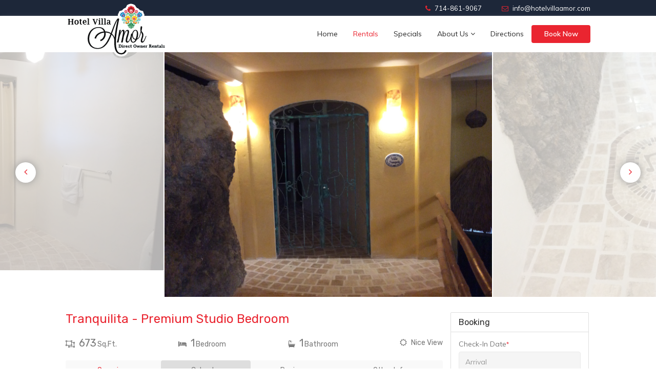

--- FILE ---
content_type: text/html; charset=UTF-8
request_url: https://hotelvillaamor.com/rentals/details/4
body_size: 7252
content:
<!doctype html>
<html>
<head>
<meta charset="utf-8">
<title>Rentals :: Hotel Villa Amor</title>
<meta name="keywords" content="Villa Amor,Villa Amor Sayulita,Sayulita beachfront hotel,Sayulita,Sayulita hotel" />
<meta name="viewport" id="viewport" content="width=device-width, initial-scale=1, user-scalable=no">
<link href="https://hotelvillaamor.com/assets/frontend/images/ico/favicon.png" rel="shortcut icon">
<link rel="stylesheet" type="text/css" href="https://hotelvillaamor.com/assets/frontend/css/bootstrap.css" />
<link rel="stylesheet" type="text/css" href="https://hotelvillaamor.com/assets/frontend/css/font-awesome.css" />
<link rel="stylesheet" type="text/css" href="https://hotelvillaamor.com/assets/frontend/css/custom.css" />
<link rel="stylesheet" type="text/css" href="https://hotelvillaamor.com/assets/frontend/css/responsive.css" />

<!--datepicker-->
<link rel="stylesheet" type="text/css" href="https://hotelvillaamor.com/assets/frontend/css/bootstrap-datepicker.min.css" />

<link href="https://fonts.googleapis.com/css?family=Montserrat:200,300,400,500,600" rel="stylesheet">
<link href="https://fonts.googleapis.com/css?family=Muli:300,400,600,700" rel="stylesheet">
<link href="https://hotelvillaamor.com/assets/frontend/css/owl.carousel.css" rel="stylesheet">

<script src="https://hotelvillaamor.com/assets/frontend/js/jquery-1.11.3.min.js"  type="text/javascript"></script><!--Library-->
<script src="https://hotelvillaamor.com/assets/frontend/js/jquery-migrate-1.2.1.min.js"  type="text/javascript"></script><!--Library-->
<script src="https://hotelvillaamor.com/assets/frontend/js/jquery.validate.js"  type="text/javascript"></script><!--Library-->
<script src="https://hotelvillaamor.com/assets/frontend/js/bootstrap.min.js"></script><!--Bootstrap-->

<script>
$(document).ready(function(){
	$('#frm').validate(
	 {
	 	  ignore: [], 
		  highlight: function(element) {
		    $(element).closest('.frmgroups').removeClass('has-success').addClass('has-error'); 
		  },
		  success: function(element) {
		    element.closest('.frmgroups').removeClass('has-error').addClass('has-success');
		    element.remove();
		  },rules: {
               new_password: {
                 required: true,
      
               } ,

                   confirm_password: {
                    equalTo: "#new_password",
               }


           }
	 }); 
});
</script>
<script src="https://hotelvillaamor.com/assets/frontend/js/bootstrap-datepicker.min.js"></script> 
<script type="text/javascript">
function check_booking_status(){

	var checkin_date = $('#datepickerin').val();
	var checkout_date = $('#datepickerout').val();
	var adult = $('#adult').val();
	var unit_type = $('#uid').val();
 		
	if(checkin_date!='' && checkout_date!='' && adult!='' && unit_type!=''){
	
		$('#datepickerin').css('border-color','#3c763d');
		$('#checkout_date').css('border-color','#3c763d');
		$('#adult').css('border-color','#3c763d');
  		$('#uid').css('border-color','#3c763d');
		
 		$.ajax({
			url: "https://hotelvillaamor.com/rentals/check_booking_status?checkin_date="+checkin_date+'&checkout_date='+checkout_date+'&unit_type='+unit_type,
			type: 'post',
			beforeSend: function(){
				$('.confirm_booking_status').html('<img src="https://hotelvillaamor.com/assets/backend/images/ajax-loading.gif" class="centered"/>'); 
			},
			success: function(result){
				if(result>0){ 
					$('.confirm_booking_status').html('<div class="alert alert-danger">This villa unit has been booked, please select another dates!</div>'); 
					return false;					
				}else{
					$("#frm").attr("action", "https://hotelvillaamor.com/reservation");
					$('#frm').submit();
				}
			}
		}); 	
	}else{
	
		$('#datepickerin').css('border-color','#a94442');
		$('#datepickerout').css('border-color','#a94442');
		$('#adult').css('border-color','#a94442');
		$('#uid').css('border-color','#a94442');
		
	} 
}	
</script>
<script src="https://hotelvillaamor.com/assets/frontend/js/owl.carousel.js"></script>

<!-- Global site tag (gtag.js) - Google Analytics -->

<script async src="https://www.googletagmanager.com/gtag/js?id=UA-83207148-2"></script>

<script>

  window.dataLayer = window.dataLayer || [];

  function gtag(){dataLayer.push(arguments);}

  gtag('js', new Date());
  </script>
</head>

<body data-spy="scroll" data-target="#myScrollspy">
<div class="top_header">
  <div class="container">
    <div class="row">
      <div class="col-md-12">
        <ul class="top_links">
          <li><a href="#"><i class="fa fa-phone"></i> 714-861-9067</a></li>
          <li><a href="mailto:info@hotelvillaamor.com"><i class="fa fa-envelope-o"></i> info@hotelvillaamor.com</a></li>
        </ul>
      </div>
    </div>
  </div>
</div>
<div class="header">
  <div id="header" class="menu_header">
    <div class="container">
      <div class="row">
        <div class="col-md-12">
          <nav class="navbar navbar-default">
            <div class="container-fluid">
              <div class="navbar-header">
                <button aria-expanded="false" data-target="#bs-example-navbar-collapse-7" data-toggle="collapse" class="navbar-toggle collapsed" type="button"> <span class="sr-only">Toggle navigation</span> <span class="icon-bar"></span> <span class="icon-bar"></span> <span class="icon-bar"></span> </button>
                <a href="https://hotelvillaamor.com/" class="navbar-brand"><img class="img-responsive" src="https://hotelvillaamor.com/assets/frontend/images/logo.png" alt="Logo" /></a> </div>
              <div id="bs-example-navbar-collapse-7" class="collapse navbar-collapse">
                <ul class="nav navbar-nav">
                  <li  ><a href="https://hotelvillaamor.com/">Home</a></li>
                  <li  class="active" ><a href="https://hotelvillaamor.com/rentals">Rentals</a></li>
                  <li ><a href="https://hotelvillaamor.com/special">Specials</a></li>
                  <li class="dropdown"> <a href="#" class="dropdown-toggle" data-toggle="dropdown" role="button" aria-haspopup="true" aria-expanded="false">About Us <span class="fa fa-angle-down"></span></a>
                    <ul class="dropdown-menu">
                      <li ><a href="https://hotelvillaamor.com/about_us">About Villa Amor</a></li>
                      <li ><a href="https://hotelvillaamor.com/amenities">Amenities</a></li>
                      <li ><a href="https://hotelvillaamor.com/activities">Activities</a></li>
                      <li ><a href="https://hotelvillaamor.com/about_sayulita">About Sayulita</a></li>
                      <!--<li><a href="#">Gallery</a></li>-->
                      <li ><a href="https://hotelvillaamor.com/real_estate">Real Estate</a></li>
                    </ul>
                  </li>
                  <li ><a href="https://hotelvillaamor.com/direction">Directions</a></li>
                  <li><a class="red_btn" href="https://hotelvillaamor.com/reservation">Book Now</a></li>
                </ul>
              </div>
              <!-- /.navbar-collapse --> 
              
            </div>
          </nav>
        </div>
      </div>
    </div>
  </div>
</div>
<!--header--><link href="https://hotelvillaamor.com/assets/frontend/css/owl.carousel.min-2.css" rel="stylesheet">
<script src="https://hotelvillaamor.com/assets/frontend/js/owl.carousel-2.js"></script> 
<script type="text/javascript">  
jQuery(document).ready(function($) { 
  $('.loop').owlCarousel({
	center: true,
	items: 2,
	loop: true,
	nav:true,
	dots:false,
	margin: 2,
	responsive: {
	  0: {
		items: 1
	  },
	  600: {
		items: 2
	  }
	}
  });
});
</script> 
  
<link rel="stylesheet" href="https://hotelvillaamor.com/assets/Calendar-PickMeUp/css/pickmeup.css" type="text/css" />
<!--<link rel="stylesheet" media="screen" type="text/css" href="https://hotelvillaamor.com/assets/Calendar-PickMeUp/css/demo.css" />
http://www.jqueryscript.net/time-clock/Simple-jQuery-Calendar-Date-Picker-Plugin-PickMeUp.html
https://stackoverflow.com/questions/26716189/disable-array-of-dates-in-pickmeup-jquery-plugin?rq=1
https://github.com/nazar-pc/PickMeUp
https://stackoverflow.com/questions/5864408/javascript-is-in-array


http://kylestetz.github.io/CLNDR/

-->
<script type="text/javascript" src="https://hotelvillaamor.com/assets/Calendar-PickMeUp/js/jquery.pickmeup.js"></script>
<script type="text/javascript">

$(function () {
	var checkin_date = [20260120,20260119,20260118,20260117,20260116,20260115,20260106,20260105,20260104,20260103,20260102,20260101,20260031,20260030,20260001];
	var checkout_date = [20260121,20260120,20260119,20260118,20260117,20260116,20260107,20260106,20260105,20260104,20260103,20260102,20260101,20260031,20260002];
//var checkin_date = ['2017-08-19','2017-10-15', '2017-10-17', ];
Array.prototype.inArray = function( needle ){
	return Array(this).join(",").indexOf(needle) >-1;
}

var map = {};
for (var k=0; k < checkin_date.length; ++k) {
  map[checkin_date[k]] = true; 
}

function is_in_map(key) {
  try {
    return map[key] === true;
  } catch (e) {
    return false;
  }
}

var map_out = {};
for (var k=0; k < checkout_date.length; ++k) {
  map_out[checkout_date[k]] = true;
}

function is_in_map_out(key) {
  try {
    return map_out[key] === true;
  } catch (e) {
    return false;
  }
}


var cmp_data='';
	$('.calendars3').pickmeup({
		first_day	:0,
		calendars : 3,
		nearmonths: 2,
		mode : 'multiple',
		flat : true,
				//date : checkin_date,
				 render: function(date) {
		 var cmp_data='';
		 var cmonth = parseInt(date.getMonth());
		 if(cmonth<10){
		 	var ncmonth='0'+date.getMonth();
		 }else{
		 	var ncmonth=date.getMonth();
		 }
		 var cday = parseInt(date.getDate());
		 if(cday<10){
 		 	var ncday='0'+date.getDate();
		 }else{
		 	var ncday=date.getDate();
		 }  
		 var cmp_data = date.getFullYear()+''+ncmonth+''+ncday; 
		 // alert(cmp_data);
		 if(is_in_map(cmp_data)===true || is_in_map_out(cmp_data)===true){
		       
			 if(is_in_map(cmp_data)===true && is_in_map_out(cmp_data)===true){
			 	return {
                    selected   : true,
                    class_name : 'selected'
                }
 			 }else if(is_in_map(cmp_data)===true){
			 	return {
                    selected   : true,
                    class_name : 'checkin_booked'
                }
			 }else{
			 	return {
                    selected   : true,
                    class_name : 'checkout_booked'
                }
			 }  
           }else{
		   		return {
                    disabled   : true,
                    class_name : 'disabled'
                }
		   }	
        }
	});
	
});
</script>

<script type="text/javascript">
$(document).ready(function() {
	var date = new Date();
	 
 
	$('#datepickerin').datepicker({
		format: "mm/dd/yyyy",
		autoclose: true,
		startDate: date,
		datesDisabled: ['02/20/2026','02/19/2026','02/18/2026','02/17/2026','02/16/2026','02/15/2026','02/06/2026','02/05/2026','02/04/2026','02/03/2026','02/02/2026','02/01/2026','01/31/2026','01/30/2026','01/01/2026'], 
		//endDate: new Date
		//todayHighlight: true
	});	
	
	$('#datepickerout').datepicker({
		format: "mm/dd/yyyy",
		autoclose: true,
		startDate: date,
		datesDisabled: ['02/21/2026','02/20/2026','02/19/2026','02/18/2026','02/17/2026','02/16/2026','02/07/2026','02/06/2026','02/05/2026','02/04/2026','02/03/2026','02/02/2026','02/01/2026','01/31/2026','01/02/2026'], 
		//todayHighlight: true
	});
});
</script>
<div class="clearfix"></div>

<div id="unit_gallery" class="loop owl-carousel owl-theme">
	<div class="item">
		<div class="unit_slide_img"><img src="https://hotelvillaamor.com/assets/unit_images/1562700023_IMG_3028.JPG" alt="Tranquilita Premium Studio"/></div>
	</div>
	<div class="item">
		<div class="unit_slide_img"><img src="https://hotelvillaamor.com/assets/unit_images/1562699987_IMG_3030.JPG" alt="Tranquilita Premium Studio"/></div>
	</div>
	<div class="item">
		<div class="unit_slide_img"><img src="https://hotelvillaamor.com/assets/unit_images/1562699930_IMG_3010.JPG" alt="Tranquilita Premium Studio"/></div>
	</div>
	<div class="item">
		<div class="unit_slide_img"><img src="https://hotelvillaamor.com/assets/unit_images/1547660246_Pool.jpg" alt="Tranquilita Premium Studio"/></div>
	</div>
	<div class="item">
		<div class="unit_slide_img"><img src="https://hotelvillaamor.com/assets/unit_images/1547660128_DSC01826.JPG" alt="Tranquilita Premium Studio"/></div>
	</div>
	<div class="item">
		<div class="unit_slide_img"><img src="https://hotelvillaamor.com/assets/unit_images/1547660105_DSC01827.JPG" alt="Tranquilita Premium Studio"/></div>
	</div>
	<div class="item">
		<div class="unit_slide_img"><img src="https://hotelvillaamor.com/assets/unit_images/1547660086_DSC01837.JPG" alt="Tranquilita Premium Studio"/></div>
	</div>
	<div class="item">
		<div class="unit_slide_img"><img src="https://hotelvillaamor.com/assets/unit_images/1553875355_T_Patio.jpg" alt="Tranquilita Premium Studio"/></div>
	</div>
	<div class="item">
		<div class="unit_slide_img"><img src="https://hotelvillaamor.com/assets/unit_images/1562699716_IMG_3006_(2).JPG" alt="Tranquilita Premium Studio"/></div>
	</div>
	<div class="item">
		<div class="unit_slide_img"><img src="https://hotelvillaamor.com/assets/unit_images/1562699839_IMG_3007.JPG" alt="Tranquilita Premium Studio"/></div>
	</div>
	<div class="item">
		<div class="unit_slide_img"><img src="https://hotelvillaamor.com/assets/unit_images/1562699774_IMG_3017.JPG" alt="Tranquilita Premium Studio"/></div>
	</div>
	<div class="item">
		<div class="unit_slide_img"><img src="https://hotelvillaamor.com/assets/unit_images/1562699809_IMG_3011.JPG" alt="Tranquilita Premium Studio"/></div>
	</div>
	<div class="item">
		<div class="unit_slide_img"><img src="https://hotelvillaamor.com/assets/unit_images/1553875444_T_Bath2.jpg" alt="Tranquilita Premium Studio"/></div>
	</div>
	<div class="item">
		<div class="unit_slide_img"><img src="https://hotelvillaamor.com/assets/unit_images/1547659948_DSC01841.JPG" alt="Tranquilita Premium Studio"/></div>
	</div>
</div>		  
          
<section class="inner_page">
	
  <div class="container">
  	<div class="row">
    	<div class="col-md-12">
        	<div class="unit_description">
            	<div class="unit_information">
                	<div class="unit_head">
                        <h1>Tranquilita - Premium Studio Bedroom</h1>
                        <div class="ratings">
                            <div class="stars_ratings">
                                <i class="fa fa-star"></i>
                                <i class="fa fa-star"></i>
                                <i class="fa fa-star"></i>
                                <i class="fa fa-star"></i>
                                <i class="fa fa-star"></i>
                            </div>
                            <a href="#">( 2 Reviews )</a>
                        </div>
                        <ul class="spaces">
                            <li><i class="fa fa-object-ungroup"></i> <span>673</span>Sq.Ft.</li>
                            <li><i class="fa fa-bed"></i> <span>1</span>Bedroom</li>
                            <li><i class="fa fa-bathtub "></i> <span>1</span>Bathroom</li>
                            <li><i class="fa fa-sun-o"></i> Nice View</li>
                         </ul>
                    </div>
                    <div class="unit_body">
                    
                      <!-- Nav tabs -->
                      <ul class="nav nav-tabs" role="tablist">
                        <li role="presentation" class="active"><a href="#overview" aria-controls="overview" role="tab" data-toggle="tab">Overview</a></li>
                        <li role="presentation"><a href="#calendar" aria-controls="calendar" role="tab" data-toggle="tab">Calendar</a></li>
                        <li role="presentation"><a href="#reviews" aria-controls="reviews" role="tab" data-toggle="tab">Reviews</a></li>
                        <li role="presentation"><a href="#other_info" aria-controls="other_info" role="tab" data-toggle="tab">Other Info</a></li>
                      </ul>
                    
                      <!-- Tab panes -->
                      <div class="tab-content">
                        <div role="tabpanel" class="tab-pane active" id="overview">
                        	<div class="desccription">
                                <h3>Description</h3>
                                <p>Villa Tranquilita is a 673 sq ft Premium Studio Bedroom, One Bath unit located on the grounds of Villa Amor, nestled into the side of a jungle covered hill at the southern end of Sayulita\'s picturesque bay. The villa is accessed by a cobblestone drive passing by the Villa Amor fountain on the left-hand side. This villa is located on the second floor of the newer building.<br />
<br />
Jaw-dropping views greet guests off the balcony of Villa Tranquilita, after you enter through hand carved wooden front door. Your gaze will immediately be drawn to the expansiveness of the Pacific Ocean stretching out in front of the hotel. No other rooms/roads are visible from this unit and all one sees is the cascading jungles reaching to the sea. Of course, panoramic views of the village of Sayulita are also a plus.<br />
<br />
Villa Tranquilita is a lovely, romantic vacation rental accommodation in Sayulita. This personal and comfortable Villa allows for comfort, rest and enjoyment in the wonderful sea air.<br />
<br />
Villa Tranquilita on the grounds of Villa Amor is sure to provide you with the truly special Sayulita experience you are searching for.<br />
<br />
Balcony with direct ocean views, Air Conditioned, King Bed or 2 Twin Beds.</p>
<p><u><em><strong>Check out our SPECIALS to see the promotional discounts. </strong></em></u></p>                            </div><!--desccription-ends-here-->
                            <div class="unit_rates_table">
                            	<h3>Rates</h3>
                                <table class="rate_table table-bordered table-responsive">
                                    <thead><td>High Season</td><td>Mid Season</td><td>Low Season</td><td>Holiday Season</td></thead>
                                    <tbody><tr>
                                        	<td>
                                            	<span class="red_big_text">$250</span>
                                                <p> Oct 1- Dec 17, Jan 2 - June 30</p>
                                            </td>
                                            <td>
                                            	<span class="red_big_text">$250</span>
                                                <p> June & October</p>
                                            </td>
                                            <td>
                                            	<span class="red_big_text">$175</span>
                                                <p> July, August, September</p>
                                            </td>
                                            <td>
                                            	<span class="red_big_text">$300</span>
                                                <p> Dec 22  to Jan 2, 2024</p>
                                            </td>
                                        </tr>
                                    </tbody>
                                </table>
                            </div>
                            <div class="overview_amenities">
                                <h3>Amenities & Services</h3>
                                <p>Daily Maid service, Wireless Internet is available.<br />
<br />
Kitchen amenities: Dishes, utensils, microwave, refrigerator, coffee  maker with coffee provided for the first morning, bottled water.<br />
<br />
Villa Amenities:&nbsp; Beach Chair, umbrella, boogie board, beach towels &amp; small ice chest.<br />
<br />
Other amenities: In Room Safe, Hair Dryer, Tissue.<br />
<br />
Available upon request: Iron and Ironing Board, Pack n play for Babies and Small Floor Bed for Children.<br />
<br />
Book exchange, Cards.</p>                            </div><!--overview_amenities-ends-here-->
                            
                        </div>
                        <div role="tabpanel" class="tab-pane" id="calendar">
							<div class="booking_indicators">
								 <div class="indi_box"><span class="available_status"></span> Available Dates</div>
								 <div class="indi_box"><span class="booked_status"></span> Booked Dates</div>
								 <div class="indi_box"><span class="checkin_status"></span> Check-In Dates</div>
								 <div class="indi_box"><span class="checkout_status"></span> Check-Out Dates</div>
							</div>
							<div class="calendars3" data-pmu-format="Y-m-d"></div>
						</div>
                        <div role="tabpanel" class="tab-pane" id="reviews">
                        	<h3>Testimonials</h3>
                            <ul class="visitor_talks">
								                                <li class="talk">
                                    <em>Hola Gabby! I had such an amazing time. The Villa Tranquilita was superb...as was the housekeeping service and the food at the hotel. I will recommend Sayulita and the Villa Amor to everyone I know. I also plan on coming back. Thank you for being such a great property manager and helping my trip to be a memorable one.</em>
                                    <span>Tracy G.</span>
                                </li>
								                                <li class="talk">
                                    <em>We loved Sayulita!! Our stay at Villa Tranquilita in Villa Amor definitely made our experience even more wonderful! Villa tranquilita is very spacious, the view over its small terrace is incredible, and the housekeeping service is really neat. Our host even went to pick us up to the bus station. We just hope to be back soon!</em>
                                    <span>Hector y Denisse</span>
                                </li>
								                            </ul>
                            
                        </div>
                        <div role="tabpanel" class="tab-pane" id="other_info">
                        	<div class="desccription">
                               <p>&nbsp;</p>
<p><strong>GENERAL BOOKING INFORMATION</strong></p>
<p><br />
Minimum stay requested is 3 nights<br />
Less than a 3 Night Stay - Regular High Season Rates Prevail<br />
All reservations require a 50% deposit in order to hold the reservation.<br />
Balance of the rental charge is due 45 days prior to your arrival.<br />
Prices are subject to 3% Local Tax Plus 16% IVA<br />
<br />
NOTE: THIS VILLA NOW ACCEPTS CREDIT CARDS:<br />
VISA,  MASTER CARD AND DISCOVER (Sorry, we DO NOT accept American Express)  Please let us know what form of payment you will be using - CHECK OR  CREDIT CARD<br />
<br />
Check in: The check in time is after 3:00pm. You need  to notify us of your transportation method to the hotel since our  Property Manager will personally meet you and escort you to our villa. <br />
The hotel front desk does not have any keys to our villas.<br />
<br />
Check out: The check out time is 11:00am.&nbsp; <br />
<strong><br />
Refund  Policy/Cancellation:</strong></p>
<p>If reservations are canceled within 45 days of  your stay, a cancellation fee of one night lodging per villa booked will  be charged and the remaining balance of your deposit will be refunded.  If reservations are canceled within 21 days of your stay, a cancellation  fee equal to 50% of the total amount of&nbsp;&nbsp; your stay will be charged. If  reservations are canceled within 14 days of your stay for any reason  including weather, transportation, medical and especially during the  stated holiday period in December/January, a cancellation fee equal to  100% of the total amount of your stay will be charged.&nbsp; Credits for a  future stay during the same year at the same rate period would be  considered depending on the situation.</p>                            </div><!--desccription-ends-here-->
                        </div>
                      </div>
                    
                    </div>
                </div>
                <div id="booking" class="booking_side_bar" >
                	<div class="unit_booking" id="myAffix">
                    <h3>Booking</h3>
 					 <form class="res_form" id="frm" method="get" action="">
                    		
							<input type="hidden" name="uid" id="uid" value="5" />
							
							<input type="hidden" name="h_unit_id" id="h_unit_id" value="4" />
							
                        	<div class="input_grp">
                        	<div class="div_table"  id="">
                                <div class="frmgroups">
                                <label>Check-In Date<span>*</span></label>
                               <input type="text" class="form-control required" name="cid" id="datepickerin" value="" placeholder="Arrival"/>
                                </div>
                                <div class="date_out frmgroups">
                                <label>Check-Out Date<span>*</span></label>
                                 <input type="text" class="form-control required" value="" name="cod" id="datepickerout" placeholder="Depart"/>
                                </div>
                            </div>
                        </div>
                        	<div class="clearfix"></div>
                            <div class="input_grp">
                                <div class="div_table">
                                <div class="adult_div frmgroups">
                                <label>Adults<span>*</span></label>
                                 <select class="form-control required" name="adult" id="adult">
                                   <option value="">0</option>
								  <option value="1">1</option>
								  <option value="2">2</option>
								  <option value="3">3</option>
								  <option value="4">4</option>
								  <option value="5">5</option>
                                </select>
                                </div>
                                <div class="child_div frmgroups">
                                <label>Children<span>*</span></label>
                               <select class="form-control required" name="child" id="child">
                                  <option value="0">0</option>
								  <option value="1">1</option>
								  <option value="2">2</option>
								  <option value="3">3</option>
								  <option value="4">4</option>
								  <option value="5">5</option>
                                </select>
                                </div>
                                </div>
                            </div>
							
                        <div class="input_grp">
						
                        	<button type="button" id="check_type_btn" onclick="return check_booking_status();" class="res_btn">Reserve Now!</button>
							<div class="confirm_booking_status"></div>	
                        </div>
                    </form>
                    </div>
                </div>
            </div>
        <div class="clearfix"></div>
        </div>
        <div class="clearfix"></div>
        
        <div class="bottom_bnr">
        <div class="container">
            <div class="row">
                <div class="col-md-12">
                <div class="get_dir_bnr">
                    <div class="airport_icon"><img src="https://hotelvillaamor.com/assets/frontend/images/airport_icon.png" alt=""/></div>
                    <div class="bnr_text"><span>Airport</span>Just 24 miles away!</div>
                    <a class="red_bg_btn" href="https://hotelvillaamor.com/direction">Get Direction!</a>
                </div>
                </div>
            </div>
        </div>
	</div>        
    </div>
  </div>
</section><div class="footer">
	<div class="container">
    	<div class="row">
			            <div class="col-md-7 col-sm-7">
            	<h3>Quick Links</h3>
                <div class="footer_links">
                <ul>
                	<li><a href="https://hotelvillaamor.com/about_us">About Us</a></li>
                    <li><a href="https://hotelvillaamor.com/about_sayulita">About Sayulita</a></li>
                    <li><a href="https://hotelvillaamor.com/real_estate">Real Estate</a></li>
               </ul>
               <ul>     
                    <li><a href="https://hotelvillaamor.com/amenities">Amenities</a></li>
					<li><a href="https://hotelvillaamor.com/activities">Activities</a></li>
					<!--<li><a href="#">Gallery</a></li>-->
                </ul>
                <ul>    
                    <li><a href="https://hotelvillaamor.com/direction">Directions</a></li>
					<li><a href="https://hotelvillaamor.com/faq">FAQs</a></li>
                    <!--<li><a href="https://hotelvillaamor.com/">GuestBook</a></li>-->
                </ul>
                </div>
            </div>           
  
            <div class="col-md-5 col-sm-5">
            	<h3>Newsletter Subscribe</h3>
                <div class="newsletter">
                	<p>Join us and get latest news and special offer updates by just subscribing your mail ID. Please provide you valide email ID.</p>
                    <p id="email_newsletter_error"></p>
                    <div class="input-group news_sub">
                      <input type="text" id="email_newsletter" name="email" class="form-control" placeholder="Your Email Address">
                      <span class="input-group-btn">
                        <button class="btn btn-default" onclick="return newsletter_subscribe();" type="button">Subscribe</button>
                      </span>
                    </div><!-- /input-group -->
                </div>
            </div>
        </div>
    </div>
</div>

<div class="bottom_foot">
	<div class="container">
    	<div class="row">
        	<div class="col-md-8 col-sm-8"><p class="copy_right">Copyright &copy; 2026 Privately owned luxury units at Villa Amor - All Rights Reserved.</p></div>
            <div class="col-md-4 col-sm-4"><div class="payment_mode"><img class="img-responsive" src="https://hotelvillaamor.com/assets/frontend/images/paymnet_icons.png" alt=""/></div></div>
        </div>
    </div>
</div>

<!--<script src="https://hotelvillaamor.com/assets/frontend/js/jquery-1.9.1.min.js"></script> 
<script src="https://hotelvillaamor.com/assets/frontend/js/bootstrap.min.js"></script> -->
</body>
</html>


<!--datepicker-->

<script src="https://hotelvillaamor.com/assets/frontend/js/custom.js"></script>
<script>
	function newsletter_subscribe(){
		var email_newsletter = $('#email_newsletter').val();
		
		if(email_newsletter==''){
			$('#email_newsletter_error').css('color','red');
			$('#email_newsletter_error').html('This field is required!');
		}else{
			var reg = /^\w+([-+.']\w+)*@\w+([-.]\w+)*\.\w+([-.]\w+)*$/
			if(reg.test(email_newsletter)){
				
				$.ajax({
					url: "https://hotelvillaamor.com/Home/newsletter_subscribe?email_id="+email_newsletter,
					type: 'post',
					beforeSend: function(){
						$('#email_newsletter_error').html('<img src="https://hotelvillaamor.com/assets/backend/images/ajax-loading.gif" class="centered"/>'); 
					},
					success: function(result){
						if(result==1){ 
							$('#email_newsletter').val('');  
							$('#email_newsletter_error').css('color','green'); 
							$('#email_newsletter_error').html('<b>Congrats!</b> you have successfully subscribed to our newsletter services.');
						}else{ 
							$('#email_newsletter_error').css('color','red');
							$('#email_newsletter_error').html('<b>Sorry!</b>, this email already exist.');
						}
					}
				}); 
			}else{
				$('#email_newsletter_error').css('color','red');
				$('#email_newsletter_error').html('Not a valid e-mail address!'); 
				return false;
			}			
		}
	}
</script>

--- FILE ---
content_type: text/css
request_url: https://hotelvillaamor.com/assets/frontend/css/custom.css
body_size: 5029
content:
@charset "utf-8";
@import url('https://fonts.googleapis.com/css2?family=Rubik:wght@400;600;700&display=swap');
*, ul, a, li { text-decoration: none; list-style: none; padding: 0; margin: 0px; outline: none; }
a, button { -webkit-transition: ease-in-out .15s;
-o-transition: ease-in-out .15s;
-moz-transition: ease-in-out .15s;
transition: ease-in-out .15s;
}
a:hover, a:focus,button:focus { text-decoration:none; outline: none;}
.form-control { box-shadow: none; }
body { font-family: 'Muli', sans-serif; font-size: 14px; background-color: #fff; -o-transition: all 0.5s linear; -moz-transition: all 0.5s linear; -khtml-transition: all 0.5s linear; -webkit-transition: all 0.5s linear; -ms-transition: all 0.5s linear; transition: all 0.5s linear; position: relative; color: #282828; font-weight:400; }
.menu_header { background-color: #fff; box-shadow:0 5px 8px #e3e3e3e3; }
.top_header { background-color:#1d2739; /*background-image:url(../images/top_header_bg.png); background-position:left bottom; background-repeat:repeat-x;*/ padding:5px 0; }
.top_header .top_links { text-align:right; }
.top_links > li { display: inline-block; vertical-align: middle; margin-left:35px; }
.top_links > li a { font-size:13px; color: #fff; }
.top_links > li a i { color:#ea2530; margin-right:5px; }
.carousel-indicators { bottom: 30px; }
.navbar { margin: 0; height:auto; }
.navbar-default { background-color:#fff; border:none; }
.navbar-brand { display: block; height: auto; padding: 10px 0; margin-top:-24px; padding: 0; position: absolute; z-index:333; left:0px; }
.navbar .container-fluid { margin: 0px; padding-left: 0px; padding-right: 0px; }
.navbar-default .navbar-nav > li > a { background-color: transparent; background-repeat: no-repeat; color: #282828; font-size: 14px; padding: 0px 15px; line-height: 35px; height: 35px; }
.navbar-default .navbar-nav > li > a:hover, .navbar-default .navbar-nav > li > a:focus { color: #ea2530; background-color:transparent; }
.navbar-default .navbar-nav > .active > a, .navbar-default .navbar-nav > .active > a:hover, .navbar-default .navbar-nav > .active > a:focus { color: #ea2530; background-color:transparent; }
.navbar-default .navbar-nav > .open > a, .navbar-default .navbar-nav > .open > a:hover, .navbar-default .navbar-nav > .open > a:focus { color: #ea2530; background-color:transparent; }
.dropdown-menu > li > a:hover, .dropdown-menu > li > a:focus { background-color: #f5f5f5; color: #ea2530; text-decoration: none; }
.dropdown-menu > li > a { padding:5px 10px; }
.navbar > .container .navbar-brand, .navbar > .container-fluid .navbar-brand { margin-left: 0; }
.nav.navbar-nav { float: none; display:inline-block; vertical-align:middle; margin:18px 0; }
.navbar-collapse { text-align:right; padding:0px; }
.navbar-nav > li:hover > ul.dropdown-menu { display: block; }
.navbar-nav > li > .dropdown-menu li span.fa-angle-down { display: none; }
.navbar-nav > li.first a span.fa-angle-down { display: none; }
.container { width: 100%; max-width:1054px; }
.sli_text { color: #fff; left:0px; right:0px; position: absolute; /*background-color:rgba(0, 0, 0, 0.6);*/ top:35%; text-align:center; text-shadow:0 0 8px #222; }
.sli_text h1 { font-size:40px; font-weight:700; font-family: 'Rubik', sans-serif;  }
.sli_text p { font-size:24px; line-height:30px; font-weight:600; text-align:center; margin-bottom:0px; max-width:800px; margin:0 auto; }
.slider_img { width:100%; }
.navbar-default .navbar-nav > li > a.red_btn { background-color: #ea2530; height: 35px; color: #fff; border-radius: 4px; line-height: 35px; padding: 0; width: 115px; font-weight: 600; text-align: center; }
.navbar-default .navbar-nav > li > a.red_btn:hover, .navbar-default .navbar-nav > li > a.red_btn:focus { background-color: #117e40; }
.home_form { padding:20px 0; background-color:#1d2739;margin-top: -1px; }
.home_reservation { text-align:center; }
.home_reservation label {
    font-size: 13px;
    color: #d9d9d9;
    text-transform: capitalize;
    font-weight: 700;
    margin-bottom: 3px;
}
label { font-size:14px; color:#777; text-transform:uppercase; font-weight:400; margin-bottom:3px; }
.date_select_input { width:310px; }
.date_grp { width:48%; display:inline-block; }
.adult_grp { width:80px; }
.unit_grp { width:300px; }
.date_select_input .date_grp input { text-align:left; }
.date_select_input .date_grp:first-child { margin-right:5px; }
.res_btn_grp { width:180px; display: inline-block; vertical-align: top; }
.home_reservation .box-group { display: inline-block; vertical-align: top; margin-right: 5px; text-align:left; }
.box-group .form-control { height: 40px; box-shadow: none; border-radius: 3px; border: none; }
.res_btn { background-color: #ea2530; height: 40px; color: #fff; border-radius: 3px; line-height: 36px; padding: 0; width: 115px; font-weight: 600; text-align: center; width:100%; display:block; margin-top:23px; text-transform:uppercase; }
.res_btn:hover, .res_btn:focus { background-color: #117e40; color: #fff; }
.intro_welcome { background-color:#fff; background-image:url(../images/welcome_bg.png); background-position:left top; background-repeat:repeat-x; padding:50px 0; }
.intro_welcome p { color:#777; font-size:16px; line-height:24px; }
.intro_welcome h1 { margin-top: 0px; font-size: 24px; color: #ea2530; font-weight: 700; font-family: 'Rubik', sans-serif;}
.intro_welcome h1 span { font-size: 30px; color: #117e40; display:block; }
.rewards { margin-top:40px; display:table; width:100%; }
.intro_welcome h3 { margin-top:0px; font-size:16px; font-weight:600; }
.stars i { color: #117e40; display:inline-block; margin-right:3px; font-size:16px; }
.rating_box, .awards { display:table-cell; vertical-align:top; width:50%; }
.rating_box a { color: #ea2530; font-size:13px; margin-top:5px; display:inline-block; }
.rating_box a:hover { color: #117e40; }
.welcome_desc { border-left: 1px solid #dedede; padding: 10px 0 10px 40px; }
.read_more_link { color: #ea2530; font-size:13px; margin-top:5px; display:inline-block; }
.read_more_link:hover { color: #117e40; }
#featured_units { padding:30px 0; background-color:#f9f9f9; background-image:url(../images/featured_units_bg.png); background-position:left top; background-repeat:repeat-x; }
.title_sec h1 { margin-top: 0px; text-align: center; font-size: 30px; color: #ea2530; font-weight:500; font-family: 'Rubik', sans-serif; }
.title_sec span { font-size:16px; text-align:center; margin-bottom:20px; display:block; color:#777; }
.unit_box {
    text-align: center;
    background-color: #fff;
    max-width: 320px;
    margin: 15px auto;
    box-shadow: 0 5px 10px rgba(0,0,0,0.16);
    border-radius: 0 0 5px 5px;
}
.unit_box:hover {box-shadow: 0 3px 6px rgba(0,0,0,0.16); }
.unit_info {
    min-height: 200px;
    padding: 15px;
    justify-content: space-between;
    display: flex;
    flex-direction: column;
    align-items: center;
}
.unit_name { margin-top:0px; font-size:18px; font-family: 'Rubik', sans-serif;  }
.unit_info p{color:#777; line-height:20px; }
.unit_desc { color:#777; line-height:20px; }
.unit_info .red_btn { background-color: #ea2530; height: 35px; color: #fff; border-radius: 4px; line-height: 35px; padding: 0; width: 115px; font-weight: 600; text-align: center; display:inline-block; }
.unit_info .red_btn:hover { background-color: #117e40; }
.unit_box:hover .unit_name { color: #117e40; }
.unit_box:hover .red_btn { background-color: #117e40; }
#fd2 .owl-pagination { display:none; }
#fd2 .owl-buttons { text-align:center; color:#777; font-size:18px; }
#fd2 .owl-buttons div:hover { color: #117e40; }
#amenities_home { padding:30px 0; text-align:center; background-image:url(../images/home_ame_bg.jpg); background-position:left top; background-repeat:repeat-x; }
.amenities .ame_row:first-child .ame_box { border-bottom:1px solid #dedede; }
.ame_row { display:table; width:100%; }
.ame_row .ame_box:first-child { border-left:0px solid #dedede; }
.ame_box { display:table-cell; width:25%; padding:10px; border-left:1px solid #dedede; transition: all ease 0.3s; }
.ame_box:hover { box-shadow:0 0 32px #ddd; }
.ame_box:hover span { color: #117e40; }
.ame_box a { display:block; }
.ame_icon { width:90px; height:70px; margin:15px auto; display:block; }
.ame_box span { display:block; font-size:16px; font-family: 'Rubik', sans-serif; color:#777; font-weight:400; }
.personal_ame .ame_icon { background-image:url(../images/personal_ame_icon.png); background-repeat:no-repeat; background-position:0 0; }
.personal_ame:hover .ame_icon { background-position:-100px 0px; }
.ground_ame .ame_icon { background-image:url(../images/grounds_ame_icon.png); background-repeat:no-repeat; background-position:0 0; }
.ground_ame:hover .ame_icon { background-position:-100px 0px; }
.spa_ame .ame_icon { background-image:url(../images/spa_ame_icon.png); background-repeat:no-repeat; background-position:0 0; }
.spa_ame:hover .ame_icon { background-position:-100px 0px; }
.rest_ame .ame_icon { background-image:url(../images/restaurent_ame_icon.png); background-repeat:no-repeat; background-position:0 0; }
.rest_ame:hover .ame_icon { background-position:-100px 0px; }
.parking_ame .ame_icon { background-image:url(../images/parking_ame_icon.png); background-repeat:no-repeat; background-position:0 0; }
.parking_ame:hover .ame_icon { background-position:-100px 0px; }
.surf_ame .ame_icon { background-image:url(../images/surf_ame_icon.png); background-repeat:no-repeat; background-position:0 0; }
.surf_ame:hover .ame_icon { background-position:-100px 0px; }
.conc_ame .ame_icon { background-image:url(../images/concierge_ame_icon.png); background-repeat:no-repeat; background-position:0 0; }
.conc_ame:hover .ame_icon { background-position:-100px 0px; }
.wifi_ame .ame_icon { background-image:url(../images/wifi_ame_icon.png); background-repeat:no-repeat; background-position:0 0; }
.wifi_ame:hover .ame_icon { background-position:-100px 0px; }
#activities_home { padding:30px 0; background-color:#f9f9f9; background-image:url(../images/featured_units_bg.png); background-position:left top; background-repeat:repeat-x; }
.activity_box { max-width:250px; margin:10px auto; border-radius:3px; overflow:hidden; position:relative; }
.activity_box img{ transition: all ease-in-out 0.3s;}
.activity_box:hover img{ transform-origin: center; transform: scale(1.05);}
.activity_box::before {
content:"";
position:absolute;
bottom:0px;
left:0px;
right:0px;
width:100%;
height:100px;
background-image:url(../images/ame_shadow.png);
background-repeat:no-repeat;
background-position:bottom center;
display:block; z-index: 10;
}
.activity_box span { position: absolute; bottom: 5px; font-size: 20px; color: #fff; padding: 10px; font-family: 'Rubik', sans-serif; display: block; width: 100%; z-index: 11;}
.activity_box a i { float: right; font-size: 26px; margin: 3px; }
#fd3 .owl-pagination { display:none; }
#fd3 .owl-buttons { text-align:center; color:#777; font-size:18px; }
#fd3 .owl-buttons div:hover { color: #117e40; }
.home_contact { display: table; width: 100%; position: relative; margin-top: -80px; min-height: 120px; background-color: #fff; box-shadow: 0 0 16px #999; }
.book_head { background-color: #1d2739; color: #fff; font-size: 24px; display: table-cell; width: 25%; padding:10px 20px; text-align:center; vertical-align: middle;}
.call_us {
    display: table-cell;
    width: 35%;
    padding-left: 5%;
    vertical-align: middle;
}
.email_us {
    display: table-cell;
    width: 40%;
    padding-left: 5%;
    vertical-align: middle;
}
.call_us span i, .email_us span i { margin-right:5px; color: #ea2530; }
.call_us span, .email_us span { font-size: 18px; color: #777; text-transform: uppercase; display: block; }
.call_us span.big_text, .email_us span.big_text { font-size: 24px; text-transform: lowercase; font-weight:600; }
.footer h3 { font-size:16px; font-weight:400; margin-top:30px; margin-bottom:10px; color:#666; font-weight: 700; }
.footer_links { display: table; width: 100%; }
.footer_links ul { display: table-cell; width: 33%; }
.footer_links ul li { margin-bottom:10px; display:block; }
.footer_links ul li a { font-size:14px; color:#777; }
.footer_links ul li a:hover { color: #ea2530; }
.newsletter p { color:#777; font-size:13px; }
.news_sub input { border-radius:0px; height:40px; box-shadow:none; }
.news_sub .btn { background-color: #ea2530; color: #fff; text-transform:uppercase; border-radius:0px; border:0px; height:40px; }
.news_sub .btn:hover { background-color:#117e40; }
.footer {
    padding: 30px 0;
    min-height: 250px;
    background-color: white;
}
.bottom_foot { padding:10px 0;  background-color:#f9f9f9; background-image:url(../images/featured_units_bg.png); background-position:left top; background-repeat:repeat-x; }
.copy_right { font-size:13px; color:#777; margin:8px 0 0 0; }
.payment_mode { display:block; text-align:right; }
.payment_mode img { display:inline-block; }
/*inner-page*/
.page_title { background-image:url(../images/inner_page_bg_top_1.jpg); background-repeat:no-repeat; background-position:center center; background-size: cover;
    height: 300px;}
.page_title h1 {
    margin: 0px;
    height: 300px;
    font-size: 40px;
    color: #fff;
    font-family: 'Rubik', sans-serif;
    font-weight: 700;
    text-align: center;
    display: flex;
    justify-content: center;
    align-items: center;
    text-transform: uppercase;
}
.inner_page { padding:30px 0 0 0; background-color:#fff; background-image:url(../images/top_header_bg.png); background-position:left bottom; background-repeat:repeat-x; }
.content_wrapper { width:100%; max-width:800px; margin:0 auto; color:#777; }
.content_wrapper p { text-align:justify; line-height:20px; }
.content_full_img { margin:15px 0; }
/*reservation_page*/
.no_pad { padding:0px; }
.reservaition_wrapper { background-color: #f5f5f5; position: relative; margin-top: -180px; display:block; border-radius:4px; border:1px solid #dedede; }
.reservation_form { max-width: 620px; margin:0px auto; padding:30px 0 50px 0; background-color:#fff; }
.reservaition_wrapper .col-md-8 { background-color:#fff; }
.reservation_page_title { background-image:url(../images/reservation_page_bg_top.jpg); background-repeat:no-repeat; min-height:300px; background-position:center center; background-size: cover;}
.reservation_page_title h1 { margin:0px; padding:50px 0; font-size:40px; color:#fff; font-family: 'Rubik', sans-serif;font-weight:700; text-align:center; }
.input_grp { display: inline-block; width: 48%; margin: 5px; vertical-align:top; }
.comment_div { width:98%; margin:5px; }
.res_form h3 {
    font-size: 20px;
    color: #282828;
    font-family: 'Rubik', sans-serif;
    margin: 15px 0;
    padding-left: 10px;
    border-left: 5px solid #ea2530;
}
.res_form label { text-transform:capitalize; margin-bottom:5px; display:block; }
.res_form label span { color:#ea2530; font-size:12px; }
.res_form input.form-control, .res_form select.form-control { height:40px; background-color: #f5f5f5; border-color: #eaeaea; }
.res_form textarea.form-control{background-color: #f5f5f5; border-color: #eaeaea;}
.res_form .res_btn { border:none; }
.div_table { display:table; width:100%; }
.adult_div { display:table-cell; width: 49%; padding-right:5px; }
.child_div { display:table-cell; width: 49%; padding-left:5px; }
.date_in { display:table-cell; width: 49%; padding-right:5px; }
.date_out { display:table-cell; width: 49%; padding-left:5px; }
.captacha_sec { display:table; width:100%; }
.captcha_img { display:table-cell; width: 49%; padding-right:5px; vertical-align:middle; }
.captacha_sec .captcha_field { display:table-cell; width: 49%; padding-left:5px; vertical-align:middle; }
.side_note { max-width: 210px; margin: 0 auto; padding-top: 50px; }
.side_note p { font-size:14px; line-height:24px; }
.side_note h3 { font-size:16px; line-height:24px; font-weight:700; }
.side_note span { font-size:18px; display:block; }
.input_grp .date_select_input { width:100%; }
label.error { font-size: 0px; margin: 0; position: absolute; visibility: hidden; }
/*unit-detail-page*/
#unit_gallery { background-color:#ffffff; position:relative; }
.owl-nav { position:absolute; top:45%; left:0px; right:0px; }
.owl-nav div { background-color: #fff; display: inline-block; width: 40px; border-radius: 50%; height: 40px; text-align: center; font-size: 18px; line-height: 38px; color:#ea2530; box-shadow:0 0 16px #999; }
.owl-nav div:hover, .owl-nav div:focus { background-color: #ea2530; color: #fff; }
.owl-nav div.owl-prev { margin-left:30px; }
.owl-nav div.owl-next { margin-right:30px; float:right; }
#unit_gallery .item img { opacity:0.3; }
#unit_gallery .center .item img { opacity:1; }
.unit_description{ position:relative;display: table; width:100%;}
.unit_information {
    display: table-cell;
    width: 745px;
    padding-right: 15px;
    vertical-align: top;
}
.unit_head h1{ margin-top:0px; font-size:24px;font-family: 'Rubik', sans-serif; color: #ea2530;}
.unit_head .ratings{ display:none;}
.unit_body .nav-tabs{ display:table; width:100%; border:0px; background-color:#f9f9f9; border-radius:3px;}
.unit_body .nav-tabs li:nth-child(2) a{ background-color:#dedede;}
.unit_body .nav-tabs li{ display:table-cell; text-align:center; float:none;}
.unit_body .nav-tabs li.active a{ border-bottom:1px solid #ea2530 !important;color: #ea2530; background-color:transparent; border:none;}
.unit_body .nav-tabs li a{font-size:14px;font-family: 'Rubik', sans-serif; padding:0px; line-height:40px; color:#777; font-weight:400;border-bottom:1px solid #f9f9f9 !important;border:none;}
.tab-pane{ padding:5px; border-bottom:1px solid #dedede;}
.tab-pane h3{ margin-top:10px; font-size:16px; font-weight:800;}
.tab-pane p{ font-size:14px; line-height:20px; color:#777; text-align:justify;}
.talk {
    padding: 15px;
    margin: 5px 0;
    border: 1px solid #dedede;
    border-radius: 0 3px 3px 0;
    border-left: 2px solid #ea2530; color:#777;
}
.talk span{ display:block;font-weight:700; margin-top:5px; color:#282828;}
.visitor_talks li.talk:hover { background-color:#f9f9f9;border-left: 2px solid #117e40;}
.red_big_text {
    font-size: 20px;
    margin: 5px 0;
    display: block;font-family: 'Rubik', sans-serif; color: #ea2530;
}
.rate_table{ text-align:center; width:100%;}
.rate_table thead td{ font-weight:600; padding:5px 0;}
.rate_table td{ width:25%;}
.rate_table td p{ max-width:100px; text-align:center; margin:0 auto; padding-bottom:10px;}
.booking_side_bar{ width:270px;display: table-cell;z-index:999; position:relative;}
.affix{top:10px;}
.affix-bottom{ position:absolute;}
.unit_booking{width:270px; border:1px solid #dedede; border-radius:2px; background-color:#fff;}
.unit_booking h3{margin:0px; font-size:16px;font-family: 'Rubik', sans-serif; padding:10px 15px;border-bottom: 1px solid #dedede;}
.unit_booking .res_form{ padding:10px 15px;}
.unit_booking .input_grp{ width:100%; margin:3px 0; display:block;}
.unit_booking .input_grp .date_in{ width:100%; display:block; margin:0px; padding:0px;}
.unit_booking .input_grp .date_out{ width:100%; display:block; margin:10px 0px 5px 0; padding:0px;}
/*rentals_listing*/
.our_rental_bg { background-image:url(../images/Rental_list_page_bg_top.jpg) !important; background-position:center center; }
.top_text { max-width:925px; font-size:16px; line-height:24px; color:#777; text-align:center; padding:30px 0 0 0; margin: 0 auto; }
#rental_listing_page .rental_full_div:nth-child(odd) {
padding:100px 0;
background-color:#f9f9f9;
background-image:url(../images/featured_units_bg.png);
background-position:left top;
background-repeat:repeat-x;
}
#rental_listing_page .rental_full_div:nth-child(even) {
padding:100px 0;
background-image:url(../images/home_ame_bg.jpg);
background-position:left top;
background-repeat:repeat-x;
}
.rental_img_box { width:400px; display:table-cell; vertical-align:top; }
#rental_listing_page .rental_full_div:nth-child(even) .rental_img_box {
float:right;
}
#rental_listing_page .rental_full_div:nth-child(even) .rentail_info {padding-right:25px; padding-left:0px;}
.rental_image { position:relative; }
.rental_image::before {
content:'';
border:1px solid #fff;
width:97%;
left:5px;
right:5px;
bottom:5px;
top:5px;
z-index:2;
position:absolute;
}
.rentail_info { width:580px; padding-left:25px; display:table-cell; vertical-align:top; }
.rentail_info h1 { font-size: 20px; color: #ea2530; line-height: 24px; margin-top: 5px; font-family: 'Rubik', sans-serif; }
.rentail_info p { font-size: 14px; color: #777; line-height: 22px; text-align:justify; }
.package_starts_price { font-size:16px; color:#282828; font-weight:600; }
.spaces {
    margin: 20px 0;
    color: #777;
    display: flex;
    align-items: center;
    justify-content: space-between;
    flex-wrap: wrap;
}
.rentail_info .btn_grp {
    margin-top: 30px;
    display: block;
}
.spaces li span { font-size:20px; margin-right:2px; }
.spaces li {  font-family: 'Rubik', sans-serif; font-weight:300; }
.spaces li i { display: inline-block; margin-right:5px; }
.btn_grp a { font-family: 'Rubik', sans-serif; margin-right:5px; }
.red_bg_btn { background-color:#ea2530; color:#fff; width:180px; text-align:center; line-height:40px; border-radius:3px; display:inline-block; border:1px solid #ea2530; }
.red_bg_btn:hover, .red_bg_btn:focus, .red_border_btn:hover, .red_border_btn:focus { background-color:#117e40; border:1px solid #117e40; color:#fff; }
.red_border_btn { background-color:transparent; color:#ea2530; width:180px; text-align:center; line-height:40px; border-radius:3px; display:inline-block; border:1px solid #ea2530; }
.btn_grp .ratings { display: none; margin-top: -5px; vertical-align: middle; text-align:center; margin-left:10px; }
.ratings .stars_ratings { display:inline-block; vertical-align:middle; }
.ratings .stars_ratings i { display:inline-block; color:#ea2530; }
.ratings a { display:inline-block; color:#777; font-size:13px; font-family: 'Muli', sans-serif; vertical-align:middle; }
.ratings a:hover, .ratings a:focus { color:#117e40; }
.bottom_bnr {background-size: contain; background-color:#1d2739;background-image:url(../images/bottom_bnr_map_bg_new.png); background-position:center right; background-repeat:no-repeat; min-height: 300px;}
.get_dir_bnr {
    margin: 15px auto;
    min-height: 300px; max-width: 200px;
    display: flex;
    flex-direction: column;
    align-items:center;
    justify-content: center;background-color: rgba(29,39,57,0.5);
}
.get_dir_bnr .airport_icon { display:inline-block; margin:15px 0; vertical-align:middle; }
.bnr_text { font-size:20px; color:#777; display:inline-block; margin-right:0px; text-align: center; vertical-align:middle; font-family: 'Rubik', sans-serif; font-weight:300; }
.bnr_text span { color:#ea2530; font-size:24px; display:block; }
.get_dir_bnr a { vertical-align:middle; display: inline-block; margin-top: 20px; }

/*activities*/
.activities_bg {
    background-image: url(../images/activities_bg_top.jpg) !important;
    background-position: top center;
    background-size: cover;
    height: 300px;
}
.activity_full_div .container{ max-width:800px; margin:0 auto;}
#activity_listing_page .activity_full_div:nth-child(odd) {
padding:30px 0;
background-color:#f9f9f9;
background-image:url(../images/featured_units_bg.png);
background-position:left top;
background-repeat:repeat-x;
}
#activity_listing_page .activity_full_div:nth-child(even) {
padding:30px 0;
background-image:url(../images/home_ame_bg.jpg);
background-position:left top;
background-repeat:repeat-x;
}
.activity_img_box { width:250px; display:table-cell; vertical-align:top; }
.activity_image img {
    width: 100%;
    height: 300px;
    object-fit: cover;
    object-position: center;
}
#activity_listing_page .activity_full_div:nth-child(even) .activity_img_box {
float:right;
}
#activity_listing_page .activity_full_div:nth-child(even) .activity_info {padding-right:25px; padding-left:0px;}
.activity_info { width:550px; padding-left:25px; display:table-cell; vertical-align:top; }
.activity_info h1 { font-size: 24px; color: #ea2530; line-height: 24px; margin-top: 5px; font-family: 'Rubik', sans-serif; }
.activity_info p { font-size: 16px; color: #777; line-height: 28px; text-align:justify; }
.page_links{ text-align:center; margin-top:25px;}
.page_links li{ display:inline-block; margin:0 10px;}

/*FAQ*/
#accordion{ width:100%; max-width:800px; margin:0 auto;}
.panel-group{ margin-bottom:0px;}
.panel-heading [data-toggle="collapse"]:after { font-family: 'Glyphicons Halflings'; content: "\e113"; /* "play" icon */ float: right; color: #117e40; font-size: 18px; line-height: 22px; }
.panel-heading [data-toggle="collapse"].collapsed:after { font-family: 'Glyphicons Halflings'; content: "\e114"; color: #ea2530; }

/*real_estate*/
.real_estate_list{ text-align:center;}
.real_box {
    display: inline-block;
    width: 330px;
    border: 1px solid #dedede;
    margin: 10px 3px; border-radius:3px;
}
.real_info {
    padding: 10px 5px;
    text-align: center; color:#777;
}
.real_name {
    font-size: 18px;
    margin-bottom: 5px;
    font-weight: 600;
}
.real_price{
    font-size: 24px;
    font-weight: 300;color: #ea2530;
}
.real_info .spaces{ margin:10px 0;}
.real_info .spaces li {
    width: 75px; font-size:12px; margin:0 2px;
}
.real_info .spaces li span {
    font-size: 13px;
    margin-right: 2px;
}
.panel-heading .panel-title{ font-weight:600;}
.panel-body em,.panel-body em span,.panel-body span {
    font-style: normal;
    line-height: 24px;
    font-size: 14px !important;
    color: #777;
}
.datepicker .datepicker-days .datepicker-switch{pointer-events: none;}
.datepicker .datepicker-days table tr td{ border:1px solid #e3e3e3; border-radius:0px;}
.datepicker .datepicker-days table tr td.disabled{ color:#f5f5f5;}
.datepicker .datepicker-days table tr td.disabled-date{ background-color:#f5f5f5 !important; color:#999; cursor:none;}
.confirm_booking_status{ margin-top:10px;}
option{padding:5px}

.map_div img {
    width: 100%;
    max-height: 300px;
    object-fit: cover;
    object-position: top;
}


--- FILE ---
content_type: text/css
request_url: https://hotelvillaamor.com/assets/frontend/css/responsive.css
body_size: 2530
content:
@charset "utf-8";
@media screen and (max-width: 1366px) {
/*.container { width: 1024px; }*/

}
@media screen and (max-width: 1160px) {
.container {
width: 100%;
}
.real_box{ width:300px;}
.get_dir_bnr {
    margin: 15px auto 15px 0;
    align-items: flex-start;
    background-color: rgba(29,39,57,0.5);
}
.get_dir_bnr .bnr_text{ text-align: left;}
}
@media screen and (max-width: 1020px) {
.rental_img_box{ width:370px;}	
.unit_booking.affix {
    top: 5px;
    right: 10px;
    width: 260px;
}


}
 @media screen and (max-width: 980px) {
.unit_box {
max-width:300px;
}
.unit_desc {
 max-height: 60px;
 overflow: hidden;
}
.res_btn_grp {
 width: 140px;
}
.reservaition_wrapper {
width:98%;
margin:-150px auto 0 auto;
}
.rental_img_box{ width:350px;}	
.unit_booking.affix {
    top: 0;
    right: 0;
    width: 100%;
    position: relative !important;
}
.unit_booking{ width:100%;}
}
@media screen and (max-width:959px) {
.date_select_input {
 width: 30%;
}
.adult_grp {
 width: 10%;
}
.unit_grp {
 width: 30%;
}
.res_btn_grp {
 width: 17%;
}
.box-group label {
font-size:13px;
}
.content_wrapper {
max-width:96%;
text-align:center;
}
#rental_listing_page .rental_full_div:nth-child(even) .rentail_info {padding-right:15px;}
.rentail_info {padding-left:15px;}
}

@media screen and (max-width:950px) {
.rentail_info .red_bg_btn,.rentail_info .red_border_btn{ width:150px;}
.spaces{ margin:5px 0;}
.spaces li{ margin:5px;}
}
@media screen and (max-width:900px) {
.sli_text h1 {
 font-size: 30px;
margin-bottom:0px;
}
.sli_text p {
 font-size: 18px;
}
.rentail_info .red_bg_btn, .rentail_info .red_border_btn, .rentail_info .ratings{width:31%; margin:2px;}
}
@media screen and (max-width:875px) {
.box-group label {
font-size:12px;
}
.side_note span {
font-size:16px;
display:block;
}
.reservation_page_title {
min-height:250px;
}
.side_note {
 max-width: 100%;
 margin: 0 auto;
 padding: 15px 0;
}
.reservation_form {
padding:0px 0 20px 0;
}
.rentail_info .red_bg_btn, .rentail_info .red_border_btn, .rentail_info .ratings{width:30%; margin:2px;}

}
@media screen and (max-width:840px) {
.input_grp, .comment_div {
margin:5px 2px;
}
.rental_img_box {
    width: 35%;
}
.rentail_info {
    width: 60%;
}
.unit_head h1 {
    font-size: 20px;
}
.unit_head .spaces li{ width:110px;}
.spaces li span {
    font-size: 18px;
}
}
 @media screen and (max-width: 768px) {
.unit_box {
 max-width: 330px;
}
.activity_box {
 max-width: 240px;
}
.book_head {
font-size:20px;
}
.call_us {
width:30%;
}
.email_us {
width:45%;
}
.home_form {
 padding: 10px 0;
}
.welcome_desc {
 padding: 10px 0 10px 20px;
}
.intro_welcome p {
font-size:14px;
}
.intro_welcome {
padding:30px 0;
}
.title_sec h1 {
font-size:24px;
}
.call_us span.big_text, .email_us span.big_text {
font-size:20px;
}
.side_note p {
font-size:13px;
}
.side_note span {
font-size:14px;
}
.page_title h1 {
 padding: 40px 0;
 font-size: 30px;
}
}
@media screen and (max-width: 767px) {
.navbar-toggle {
 margin-bottom: 13px;
 margin-top: 13px;
background-color: #117e40;
border: medium none;
}
 .navbar-toggle.collapsed {
background-color: #ea2530;
border: medium none;
color: #117e40;
}
.navbar-default .navbar-toggle .icon-bar {
background-color: #fff;
}
.navbar-default .navbar-toggle:hover, .navbar-default .navbar-toggle:focus {
background-color: #117e40;
border: none;
}
.nav.navbar-nav {
 float: none;
 margin: 0;
 width: 100%;
 display: block;
}
.navbar-default .navbar-nav > li > a {
padding: 10px;
background-image: none;
text-align:center;
height:auto;
line-height:24px;
}
.navbar-default .navbar-nav > li > a.red_btn {
display:inline-block;
margin-top:5px;
}
.navbar-default .navbar-nav > li {
display: inline-block;
width: 49%;
vertical-align:top;
text-align: center;
}
.navbar-collapse.in {
 overflow-y: inherit;
}
 .navbar-nav > li.open > ul.dropdown-menu {
display:block !important;
right:0px;
text-align:center;
}
.navbar-nav > li:hover > ul.dropdown-menu {
right:0px;
text-align:center;
display:none;
}
.navbar-collapse {
 background-color: #fff;
 padding: 10px;
 position: relative;
 text-align: right;
 z-index: 33;
}
.navbar-nav .open .dropdown-menu {
background-color:#f6f6f6;
text-align:center;
}
 .navbar-default .navbar-brand {
width:160px;
margin-top:-18px;
}
.date_select_input {
 width: 35%;
}
.unit_grp {
 width: 25%;
}
.res_btn {
font-size:13px;
}
.intro_welcome h1 span {
 font-size: 24px;
 display: inline-block;
}
.intro_welcome {
text-align:center;
}
.rewards {
 margin-top: 15px;
}
.awrd_badge {
 display: inline-block;
}
.welcome_desc {
 padding: 20px 0 0 0;
 border-left: 0px;
 border-top: 1px solid #dedede;
 margin-top: 20px;
}
.reservaition_wrapper {
background-color:#fff;
}
.bg_gray {
background-color:#f5f5f5;
}
.reservation_form {
max-width:96%;
text-align:center;
}
.reservation_form .res_form label {
text-align:left;
}
.reservation_form .res_form h3 {
text-align:left;
}
.rentail_info .red_bg_btn, .rentail_info .red_border_btn{ width:48%;}
 .rentail_info .ratings{ width:100%; display:block; margin-top:10px;}
 .unit_information,.booking_side_bar {
    display: block;
    width: 100%; padding-right:0px;
 }
 .booking_side_bar{ margin-top:10px;}
 .real_box {
    width: 48%; vertical-align:top;
}

}
@media screen and (max-width: 740px) {
}
@media screen and (max-width: 700px) {
 .home_reservation {
 text-align: left;
}
 .date_select_input {
 width: 74%;
}
.adult_grp {
 width: 11.5%;
}
.unit_grp {
 width: 74%;
}
.res_btn_grp {
 width: 25%;
}
.box-group {
margin-bottom:3px;
}
.date_grp {
 width: 49%;
}
.book_head {
 font-size: 18px;
padding:10px;
}
.call_us span.big_text, .email_us span.big_text {
 font-size: 18px;
}
.call_us span, .email_us span {
 font-size: 14px;
}
.reservation_page_title {
 min-height: 200px;
 background-size: cover;
 background-position: center bottom;
}
.reservaition_wrapper {
margin-top:-100px;
}
.page_title h1 {
 padding: 30px 0;
 font-size: 24px;
}
.content_wrapper {
max-width:94%;
text-align:center;
}
}
@media screen and (max-width: 640px) {
.carousel-indicators {
 bottom: 5px;
}
.sli_text h1 {
 font-size:24px;
margin-bottom:0px;
letter-spacing:1px;
}
.sli_text p {
 font-size:14px;
line-height:normal;
}
.title_sec h1 {
font-size:20px;
}
.title_sec span {
 font-size: 14px;
}
.copy_right {
 font-size: 12px;
 margin: 5px 0 10px 0;
 text-align: center;
 line-height: 20px;
}
.payment_mode {
 display: block;
 text-align: center;
}
.reservation_page_title h1 {
font-size:30px;
}

.activity_info p {
    font-size: 16px;
    line-height: 24px;
}
.page_links li {
    margin: 5px;
}

}
@media screen and (max-width: 610px) {
 .date_grp {
 width: 48%;
}
.bnr_text span{ font-size:20px; margin-top:20px;}
.bnr_text{ font-size:14px;}
}
@media screen and (max-width: 568px) {
    
 .book_head {
 font-size: 18px;
 padding: 10px;
 width: 100%;
 display: block;
}
 .call_us, .email_us {
 width: 49%;
 display: inline-block;
padding:10px;
}
.home_contact {
display:block;
text-align:center;
margin-top:-20px;
}
.reservation_form {
max-width:100%;
text-align:center;
}
.reservation_form .res_form label {
font-size:13px;
}
.reservation_form .res_form h3 {
font-size:15px;
margin-left:5px;
}
 .reservation_page_title {
 min-height: 180px;
}
.rental_img_box {
    width: 100%;
    display: block;
    max-width: 370px;
    margin: 0 auto;
}
.rentail_info {
    width: 100%;
    padding: 0 !important; margin-top:15px;display: block;
}
#rental_listing_page .rental_full_div:nth-child(2n) .rental_img_box {
    float: none;
}
.spaces li{ width:110px;}
#rental_listing_page .rental_full_div:nth-child(even),#rental_listing_page .rental_full_div:nth-child(odd){ padding:50px 0;}
.unit_head .spaces li {
    width: 100px;
}
.unit_head h1 {
    font-size: 18px;
}
.activity_info {
    width: calc(100% - 250px);
}
#activity_listing_page .activity_full_div:nth-child(2n) .activity_info {
    padding-right: 10px;
    padding-left: 0px;
}
.activity_info{ padding-left:10px;}
.unit_head .spaces li {
    width: auto;
}
.spaces li span {
    font-size: 15px;
}
.bottom_bnr {
    min-height: inherit;
}
.get_dir_bnr {
    margin: 15px auto;
    align-items: center;
    background-color: rgba(29,39,57,0.8);
    padding: 15px 0; min-height: inherit;
}
.get_dir_bnr .bnr_text {
    text-align: center;
    color: #ddd;
}
.bnr_text span {
    margin-top: 0;
}
}
@media screen and (max-width: 530px) {
    #activity_listing_page .activity_full_div:nth-child(2n) .activity_img_box {
        float: none;
    }
    .activity_img_box {
        width: 100%;
        display: block;
    }
    .activity_info {
        padding-left: 0;
        width: 100%;
        margin-top: 15px;
        display: block;
    }
    .activity_image img {
        height: 200px;
    }
 .adult_grp {
 width: 11%;
}
.unit_grp {
 width: 73%;
}
.reservation_page_title h1 {
font-size:24px;
padding:30px 0;
}
.reservation_page_title {
 min-height: 150px;
}
.rate_table td p,.rate_table thead td{ font-size:13px;}
.red_big_text {
    font-size: 16px;
}
 .real_box {
    width: 100%; margin:5px 0; vertical-align:top; max-width:360px;
}
}
@media screen and (max-width: 490px) {
.top_links > li {
margin-left:10px;
}
.top_links > li a {
font-size:12px;
}
.sli_text {
top:20px;
}
.date_select_input {
 width: 100%;
 margin-right: 0px !important;
}
 .adult_grp {
 width: 15%;
}
.unit_grp {
 width: 66%;
 margin-right: 0px !important;
}
.res_btn_grp {
 width: 100%;
}
.res_btn {
margin-top:5px;
}
.input_grp, .comment_div {
margin:5px 0;
width:100%;
display:block;
}
.reservation_form .res_form h3 {
font-size:15px;
margin-left:0px;
}
.rentail_info h1 {
    font-size: 18px; text-align:center;
}
.rentail_info p {
    font-size: 13px;
    line-height: 20px;
}
.spaces li span {
    font-size: 18px;
    margin-right: 1px;
}
.spaces li i {
    margin-right: 2px;
}
.spaces li {
    margin: 2px; width:100px; font-size:12px;
}
.spaces { margin-bottom:15px; text-align:center;}
.top_text {
    max-width: 100%; padding-top:20px;
    font-size: 14px;
    line-height: 22px;
}
.get_dir_bnr{ height:auto; background-size:cover; background-position:left top;}
.bnr_text span{ font-size:20px; margin-top:0px;}
.get_dir_bnr .red_bg_btn{ margin-top:10px;}
#activity_listing_page .activity_full_div:nth-child(2n) .activity_img_box{ float:none;}
#activity_listing_page .activity_full_div:nth-child(2n) .activity_info {
    padding-right: 0px;
    padding-left: 10px;
}
.unit_head .spaces li {
    width: 44%;
    text-align: left;
}


}
@media screen and (max-width: 420px) {
.top_header {
padding: 5px 0 10px 0;
}
.top_header .top_links {
 text-align: center;
}
.navbar > .container .navbar-brand, .navbar > .container-fluid .navbar-brand {
margin-left:-80px;
left:45%;
}
.top_links {
text-align:center;
display:table;
width:100%;
}
.top_links > li:first-child {
text-align:left;
}
.top_links > li {
margin-left:0px;
display:table-cell;
width:50%;
text-align:right;
}
.sli_text h1 {
 font-size:18px;
margin-bottom:0px;
letter-spacing:1px;
}
.sli_text p {
 font-size:13px;
}
.carousel-indicators {
display:none;
}
.ame_icon {
 width: 50px;
 height: 40px;
 margin: 10px auto;
 display: block;
}
.ame_box span {
font-size:13px;
}
.personal_ame .ame_icon {
background-size: 110px 40px;
}
.personal_ame:hover .ame_icon {
background-position: -58px 0px;
}
.ground_ame .ame_icon {
background-size: 110px 40px;
}
.ground_ame:hover .ame_icon {
background-position:-58px 0px;
}
.spa_ame .ame_icon {
background-size: 110px 40px;
}
.spa_ame:hover .ame_icon {
background-position:-58px 0px;
}
.rest_ame .ame_icon {
background-size: 110px 40px;
}
.rest_ame:hover .ame_icon {
background-position:-58px 0px;
}
.parking_ame .ame_icon {
background-size: 110px 40px;
}
.parking_ame:hover .ame_icon {
background-position:-58px 0px;
}
.surf_ame .ame_icon {
background-size: 110px 40px;
}
.surf_ame:hover .ame_icon {
background-position:-58px 0px;
}
.conc_ame .ame_icon {
background-size: 110px 40px;
}
.conc_ame:hover .ame_icon {
background-position:-58px 0px;
}
.wifi_ame .ame_icon {
background-size: 110px 40px;
}
.wifi_ame:hover .ame_icon {
background-position:-58px 0px;
}
#activity_listing_page .activity_full_div:nth-child(2n) .activity_img_box{ float:none;  width:100%;  display:block;margin: 0 auto;}
#activity_listing_page .activity_full_div:nth-child(2n) .activity_info {
    padding-right: 0px;
    padding-left: 0px;
}
.activity_img_box{ width:100%; display:block;margin: 0 auto;}
.activity_info{ padding:0px; width:100%; text-align:center;}
.bottom_bnr {
    min-height: inherit;
    background-size: 100% 235px;
}
}
 @media screen and (max-width: 380px) {
 .adult_grp {
 width: 24%;
}
.unit_grp {
 width: 48%;
 margin-right: 0px !important;
}
.book_head {
font-size:16px;
padding:5px;
}
.call_us span.big_text, .email_us span.big_text {
 font-size: 16px;
}
.call_us span, .email_us span {
 font-size: 13px;
}
 .call_us, .email_us {
 width: 100%;
 display: block;
padding:10px;
}
.footer_links ul li a {
 font-size: 12px;
}
.package_starts_price{ text-align:center; font-size:14px; display:block;}
.unit_body .nav-tabs li a {
    font-size: 12px;
}
}
 @media screen and (max-width: 340px) {
 .top_header {
padding: 5px 0 25px 0;
}
.top_links > li:first-child {
width:40%;
}
.top_links > li {
width:60%;
}
 .sli_text h1 {
 font-size:16px;
margin-bottom:0px;
letter-spacing:1px;
margin-top:10px;
}
.sli_text p {
 font-size:12px;
}
.ame_box span {
 font-size: 10px;
}
.ame_box {
padding:0px 0 5px 0;
}
.btn_grp{ text-align:center;}
.rentail_info .red_bg_btn, .rentail_info .red_border_btn {
    width: 47%;
}

}


--- FILE ---
content_type: text/css
request_url: https://hotelvillaamor.com/assets/frontend/css/bootstrap-datepicker.min.css
body_size: 1759
content:
/*!
 * Datepicker for Bootstrap v1.6.4 (https://github.com/eternicode/bootstrap-datepicker)
 *
 * Copyright 2012 Stefan Petre
 * Improvements by Andrew Rowls
 * Licensed under the Apache License v2.0 (http://www.apache.org/licenses/LICENSE-2.0)
 */
.datepicker { padding:4px; -webkit-border-radius:4px; -moz-border-radius:4px; border-radius:4px; direction:ltr }
.datepicker-inline { width:220px }
.datepicker.datepicker-rtl { direction:rtl }
.datepicker.datepicker-rtl table tr td span { float:right }
.datepicker-dropdown { top:0; left:0 }
.datepicker-dropdown:before { content:''; display:inline-block; border-left:7px solid transparent; border-right:7px solid transparent; border-bottom:7px solid #999; border-top:0; border-bottom-color:rgba(0, 0, 0, .2); position:absolute }
.datepicker-dropdown:after { content:''; display:inline-block; border-left:6px solid transparent; border-right:6px solid transparent; border-bottom:6px solid #fff; border-top:0; position:absolute }
.datepicker-dropdown.datepicker-orient-left:before { left:6px }
.datepicker-dropdown.datepicker-orient-left:after { left:7px }
.datepicker-dropdown.datepicker-orient-right:before { right:6px }
.datepicker-dropdown.datepicker-orient-right:after { right:7px }
.datepicker-dropdown.datepicker-orient-bottom:before { top:-7px }
.datepicker-dropdown.datepicker-orient-bottom:after { top:-6px }
.datepicker-dropdown.datepicker-orient-top:before { bottom:-7px; border-bottom:0; border-top:7px solid #999 }
.datepicker-dropdown.datepicker-orient-top:after { bottom:-6px; border-bottom:0; border-top:6px solid #fff }
.datepicker table { margin:0; -webkit-touch-callout:none; -webkit-user-select:none; -khtml-user-select:none; -moz-user-select:none; -ms-user-select:none; user-select:none }
.datepicker td, .datepicker th { text-align:center; width:20px; height:20px; -webkit-border-radius:4px; -moz-border-radius:4px; border-radius:4px; border:none }
.table-striped .datepicker table tr td, .table-striped .datepicker table tr th { background-color:transparent }
.datepicker table tr td.day.focused, .datepicker table tr td.day:hover { background:#eee; cursor:pointer }
.datepicker table tr td.new, .datepicker table tr td.old { color:#999 }
.datepicker table tr td.disabled, .datepicker table tr td.disabled:hover { background:0 0; color:#999; cursor:default }
.datepicker table tr td.highlighted { background:#d9edf7; border-radius:0 }
.datepicker table tr td.today, .datepicker table tr td.today.disabled, .datepicker table tr td.today.disabled:hover, .datepicker table tr td.today:hover { background-color:#fde19a; background-image:-moz-linear-gradient(to bottom, #fdd49a, #fdf59a); background-image:-ms-linear-gradient(to bottom, #fdd49a, #fdf59a); background-image:-webkit-gradient(linear, 0 0, 0 100%, from(#fdd49a), to(#fdf59a)); background-image:-webkit-linear-gradient(to bottom, #fdd49a, #fdf59a); background-image:-o-linear-gradient(to bottom, #fdd49a, #fdf59a); background-image:linear-gradient(to bottom, #fdd49a, #fdf59a); background-repeat:repeat-x; filter:progid:DXImageTransform.Microsoft.gradient(startColorstr='#fdd49a', endColorstr='#fdf59a', GradientType=0);
border-color:#fdf59a #fdf59a #fbed50; border-color:rgba(0, 0, 0, .1) rgba(0, 0, 0, .1) rgba(0, 0, 0, .25); filter:progid:DXImageTransform.Microsoft.gradient(enabled=false);
color:#000 }
.datepicker table tr td.today.active, .datepicker table tr td.today.disabled, .datepicker table tr td.today.disabled.active, .datepicker table tr td.today.disabled.disabled, .datepicker table tr td.today.disabled:active, .datepicker table tr td.today.disabled:hover, .datepicker table tr td.today.disabled:hover.active, .datepicker table tr td.today.disabled:hover.disabled, .datepicker table tr td.today.disabled:hover:active, .datepicker table tr td.today.disabled:hover:hover, .datepicker table tr td.today.disabled:hover[disabled], .datepicker table tr td.today.disabled[disabled], .datepicker table tr td.today:active, .datepicker table tr td.today:hover, .datepicker table tr td.today:hover.active, .datepicker table tr td.today:hover.disabled, .datepicker table tr td.today:hover:active, .datepicker table tr td.today:hover:hover, .datepicker table tr td.today:hover[disabled], .datepicker table tr td.today[disabled] { background-color:#fdf59a }
.datepicker table tr td.today.active, .datepicker table tr td.today.disabled.active, .datepicker table tr td.today.disabled:active, .datepicker table tr td.today.disabled:hover.active, .datepicker table tr td.today.disabled:hover:active, .datepicker table tr td.today:active, .datepicker table tr td.today:hover.active, .datepicker table tr td.today:hover:active { background-color:#fbf069\9 }
.datepicker table tr td.today:hover:hover { color:#000 }
.datepicker table tr td.today.active:hover { color:#fff }
.datepicker table tr td.range, .datepicker table tr td.range.disabled, .datepicker table tr td.range.disabled:hover, .datepicker table tr td.range:hover { background:#eee; -webkit-border-radius:0; -moz-border-radius:0; border-radius:0 }
.datepicker table tr td.range.today, .datepicker table tr td.range.today.disabled, .datepicker table tr td.range.today.disabled:hover, .datepicker table tr td.range.today:hover { background-color:#f3d17a; background-image:-moz-linear-gradient(to bottom, #f3c17a, #f3e97a); background-image:-ms-linear-gradient(to bottom, #f3c17a, #f3e97a); background-image:-webkit-gradient(linear, 0 0, 0 100%, from(#f3c17a), to(#f3e97a)); background-image:-webkit-linear-gradient(to bottom, #f3c17a, #f3e97a); background-image:-o-linear-gradient(to bottom, #f3c17a, #f3e97a); background-image:linear-gradient(to bottom, #f3c17a, #f3e97a); background-repeat:repeat-x; filter:progid:DXImageTransform.Microsoft.gradient(startColorstr='#f3c17a', endColorstr='#f3e97a', GradientType=0);
border-color:#f3e97a #f3e97a #edde34; border-color:rgba(0, 0, 0, .1) rgba(0, 0, 0, .1) rgba(0, 0, 0, .25); filter:progid:DXImageTransform.Microsoft.gradient(enabled=false);
-webkit-border-radius:0; -moz-border-radius:0; border-radius:0 }
.datepicker table tr td.range.today.active, .datepicker table tr td.range.today.disabled, .datepicker table tr td.range.today.disabled.active, .datepicker table tr td.range.today.disabled.disabled, .datepicker table tr td.range.today.disabled:active, .datepicker table tr td.range.today.disabled:hover, .datepicker table tr td.range.today.disabled:hover.active, .datepicker table tr td.range.today.disabled:hover.disabled, .datepicker table tr td.range.today.disabled:hover:active, .datepicker table tr td.range.today.disabled:hover:hover, .datepicker table tr td.range.today.disabled:hover[disabled], .datepicker table tr td.range.today.disabled[disabled], .datepicker table tr td.range.today:active, .datepicker table tr td.range.today:hover, .datepicker table tr td.range.today:hover.active, .datepicker table tr td.range.today:hover.disabled, .datepicker table tr td.range.today:hover:active, .datepicker table tr td.range.today:hover:hover, .datepicker table tr td.range.today:hover[disabled], .datepicker table tr td.range.today[disabled] { background-color:#f3e97a }
.datepicker table tr td.range.today.active, .datepicker table tr td.range.today.disabled.active, .datepicker table tr td.range.today.disabled:active, .datepicker table tr td.range.today.disabled:hover.active, .datepicker table tr td.range.today.disabled:hover:active, .datepicker table tr td.range.today:active, .datepicker table tr td.range.today:hover.active, .datepicker table tr td.range.today:hover:active { background-color:#efe24b\9 }
.datepicker table tr td.selected, .datepicker table tr td.selected.disabled, .datepicker table tr td.selected.disabled:hover, .datepicker table tr td.selected:hover { background-color:#9e9e9e; background-image:-moz-linear-gradient(to bottom, #b3b3b3, grey); background-image:-ms-linear-gradient(to bottom, #b3b3b3, grey); background-image:-webkit-gradient(linear, 0 0, 0 100%, from(#b3b3b3), to(grey)); background-image:-webkit-linear-gradient(to bottom, #b3b3b3, grey); background-image:-o-linear-gradient(to bottom, #b3b3b3, grey); background-image:linear-gradient(to bottom, #b3b3b3, grey); background-repeat:repeat-x; filter:progid:DXImageTransform.Microsoft.gradient(startColorstr='#b3b3b3', endColorstr='#808080', GradientType=0);
border-color:grey grey #595959; border-color:rgba(0, 0, 0, .1) rgba(0, 0, 0, .1) rgba(0, 0, 0, .25); filter:progid:DXImageTransform.Microsoft.gradient(enabled=false);
color:#fff; text-shadow:0 -1px 0 rgba(0, 0, 0, .25) }
.datepicker table tr td.selected.active, .datepicker table tr td.selected.disabled, .datepicker table tr td.selected.disabled.active, .datepicker table tr td.selected.disabled.disabled, .datepicker table tr td.selected.disabled:active, .datepicker table tr td.selected.disabled:hover, .datepicker table tr td.selected.disabled:hover.active, .datepicker table tr td.selected.disabled:hover.disabled, .datepicker table tr td.selected.disabled:hover:active, .datepicker table tr td.selected.disabled:hover:hover, .datepicker table tr td.selected.disabled:hover[disabled], .datepicker table tr td.selected.disabled[disabled], .datepicker table tr td.selected:active, .datepicker table tr td.selected:hover, .datepicker table tr td.selected:hover.active, .datepicker table tr td.selected:hover.disabled, .datepicker table tr td.selected:hover:active, .datepicker table tr td.selected:hover:hover, .datepicker table tr td.selected:hover[disabled], .datepicker table tr td.selected[disabled] { background-color:grey }
.datepicker table tr td.selected.active, .datepicker table tr td.selected.disabled.active, .datepicker table tr td.selected.disabled:active, .datepicker table tr td.selected.disabled:hover.active, .datepicker table tr td.selected.disabled:hover:active, .datepicker table tr td.selected:active, .datepicker table tr td.selected:hover.active, .datepicker table tr td.selected:hover:active { background-color:#666\9 }
.datepicker table tr td.active, .datepicker table tr td.active.disabled, .datepicker table tr td.active.disabled:hover, .datepicker table tr td.active:hover { background-color:#ea2530; background-image:-moz-linear-gradient(to bottom, #ea2530, #ea2530); background-image:-ms-linear-gradient(to bottom, #ea2530, #ea2530); background-image:-webkit-gradient(linear, 0 0, 0 100%, from(#ea2530), to(#ea2530)); background-image:-webkit-linear-gradient(to bottom, #ea2530, #ea2530); background-image:-o-linear-gradient(to bottom, #ea2530, #ea2530); background-image:linear-gradient(to bottom, #ea2530, #ea2530); background-repeat:repeat-x; filter:progid:DXImageTransform.Microsoft.gradient(startColorstr='#ea2530', endColorstr='#0044cc', GradientType=0);
border-color:#ea2530 #ea2530 #002a80; border-color:rgba(0, 0, 0, .1) rgba(0, 0, 0, .1) rgba(0, 0, 0, .25); filter:progid:DXImageTransform.Microsoft.gradient(enabled=false);
color:#fff; text-shadow:0 -1px 0 rgba(0, 0, 0, .25) }
.datepicker table tr td.active.active, .datepicker table tr td.active.disabled, .datepicker table tr td.active.disabled.active, .datepicker table tr td.active.disabled.disabled, .datepicker table tr td.active.disabled:active, .datepicker table tr td.active.disabled:hover, .datepicker table tr td.active.disabled:hover.active, .datepicker table tr td.active.disabled:hover.disabled, .datepicker table tr td.active.disabled:hover:active, .datepicker table tr td.active.disabled:hover:hover, .datepicker table tr td.active.disabled:hover[disabled], .datepicker table tr td.active.disabled[disabled], .datepicker table tr td.active:active, .datepicker table tr td.active:hover, .datepicker table tr td.active:hover.active, .datepicker table tr td.active:hover.disabled, .datepicker table tr td.active:hover:active, .datepicker table tr td.active:hover:hover, .datepicker table tr td.active:hover[disabled], .datepicker table tr td.active[disabled] { background-color:#ea2530 }
.datepicker table tr td.active.active, .datepicker table tr td.active.disabled.active, .datepicker table tr td.active.disabled:active, .datepicker table tr td.active.disabled:hover.active, .datepicker table tr td.active.disabled:hover:active, .datepicker table tr td.active:active, .datepicker table tr td.active:hover.active, .datepicker table tr td.active:hover:active { background-color:#039\9 }
.datepicker table tr td span { display:block; width:23%; height:54px; line-height:54px; float:left; margin:1%; cursor:pointer; -webkit-border-radius:4px; -moz-border-radius:4px; border-radius:4px }
.datepicker table tr td span.focused, .datepicker table tr td span:hover { background:#eee }
.datepicker table tr td span.disabled, .datepicker table tr td span.disabled:hover { background:0 0; color:#999; cursor:default }
.datepicker table tr td span.active, .datepicker table tr td span.active.disabled, .datepicker table tr td span.active.disabled:hover, .datepicker table tr td span.active:hover { background-color:#ea2530; background-image:-moz-linear-gradient(to bottom, #ea2530, #ea2530); background-image:-ms-linear-gradient(to bottom, #ea2530, #ea2530); background-image:-webkit-gradient(linear, 0 0, 0 100%, from(#ea2530), to(#ea2530)); background-image:-webkit-linear-gradient(to bottom, #ea2530, #ea2530); background-image:-o-linear-gradient(to bottom, #ea2530, #ea2530); background-image:linear-gradient(to bottom, #ea2530, #ea2530); background-repeat:repeat-x; filter:progid:DXImageTransform.Microsoft.gradient(startColorstr='#ea2530', endColorstr='#0044cc', GradientType=0);
border-color:#ea2530 #ea2530 #002a80; border-color:rgba(0, 0, 0, .1) rgba(0, 0, 0, .1) rgba(0, 0, 0, .25); filter:progid:DXImageTransform.Microsoft.gradient(enabled=false);
color:#fff; text-shadow:0 -1px 0 rgba(0, 0, 0, .25) }
.datepicker table tr td span.active.active, .datepicker table tr td span.active.disabled, .datepicker table tr td span.active.disabled.active, .datepicker table tr td span.active.disabled.disabled, .datepicker table tr td span.active.disabled:active, .datepicker table tr td span.active.disabled:hover, .datepicker table tr td span.active.disabled:hover.active, .datepicker table tr td span.active.disabled:hover.disabled, .datepicker table tr td span.active.disabled:hover:active, .datepicker table tr td span.active.disabled:hover:hover, .datepicker table tr td span.active.disabled:hover[disabled], .datepicker table tr td span.active.disabled[disabled], .datepicker table tr td span.active:active, .datepicker table tr td span.active:hover, .datepicker table tr td span.active:hover.active, .datepicker table tr td span.active:hover.disabled, .datepicker table tr td span.active:hover:active, .datepicker table tr td span.active:hover:hover, .datepicker table tr td span.active:hover[disabled], .datepicker table tr td span.active[disabled] { background-color:#ea2530 }
.datepicker table tr td span.active.active, .datepicker table tr td span.active.disabled.active, .datepicker table tr td span.active.disabled:active, .datepicker table tr td span.active.disabled:hover.active, .datepicker table tr td span.active.disabled:hover:active, .datepicker table tr td span.active:active, .datepicker table tr td span.active:hover.active, .datepicker table tr td span.active:hover:active { background-color:#039\9 }
.datepicker table tr td span.new, .datepicker table tr td span.old { color:#999 }
.datepicker .datepicker-switch { width:145px }
.datepicker .datepicker-switch, .datepicker .next, .datepicker .prev, .datepicker tfoot tr th { cursor:pointer }
.datepicker .datepicker-switch:hover, .datepicker .next:hover, .datepicker .prev:hover, .datepicker tfoot tr th:hover { background:#eee }
.datepicker .cw { font-size:10px; width:12px; padding:0 2px 0 5px; vertical-align:middle }
.input-append.date .add-on, .input-prepend.date .add-on { cursor:pointer }
.input-append.date .add-on i, .input-prepend.date .add-on i { margin-top:3px }
/*.input-daterange input { text-align:center }
.input-daterange input:first-child { -webkit-border-radius:3px 0 0 3px; -moz-border-radius:3px 0 0 3px; border-radius:3px 0 0 3px }
.input-daterange input:last-child { -webkit-border-radius:0 3px 3px 0; -moz-border-radius:0 3px 3px 0; border-radius:0 3px 3px 0 }*/
.input-daterange .add-on { display:inline-block; width:auto; min-width:16px; height:18px; padding:4px 5px; font-weight:400; line-height:18px; text-align:center; text-shadow:0 1px 0 #fff; vertical-align:middle; background-color:#eee; border:1px solid #ccc; margin-left:-5px; margin-right:-5px }
/*# sourceMappingURL=bootstrap-datepicker.min.css.map */


--- FILE ---
content_type: text/css
request_url: https://hotelvillaamor.com/assets/Calendar-PickMeUp/css/pickmeup.css
body_size: 955
content:
.pickmeup { background-color: #fff; -moz-box-sizing: content-box; box-sizing: content-box; display: block; margin:15px 0; padding:0; text-align: center; width:100%; }
.pickmeup * { -moz-box-sizing: border-box; box-sizing: border-box; }
.pickmeup .pmu-instance { display: inline-block; height: auto; text-align: center; width: 235px; background-color: #fff; border: 1px solid #dedede; border-radius: 3px; margin: 3px; vertical-align: top; }
.pickmeup .pmu-instance .pmu-button { color: #777; cursor:default; outline: none; text-decoration: none; }
.pickmeup .pmu-instance .pmu-days .pmu-button {pointer-events: none;}
.pickmeup .pmu-instance .pmu-today { background: #f5f5f5; color: #282828; }
/*.pickmeup .pmu-instance .pmu-button:hover { color: #282828; }*/
.pickmeup .pmu-instance .pmu-not-in-month { color: #fff; visibility:hidden; }
.pickmeup .pmu-instance .pmu-disabled, .pickmeup .pmu-instance .pmu-disabled:hover { color: #282828; cursor: default; }
.pickmeup .pmu-instance .pmu-selected { background: #ea2530 !important; color: #282828; text-decoration: line-through; }
.pickmeup .pmu-instance .checkin_booked { background-image:url(../../frontend/images/check_in_booked.png) !important; background-repeat:no-repeat !important; background-position:bottom right; text-decoration: line-through; background-size: 100% !important; }
.pickmeup .pmu-instance .checkout_booked { background-image:url(../../frontend/images/check_out_booked.png) !important; background-repeat:no-repeat !important; background-position:top left; text-decoration:none; background-size: 100% !important; }
.pickmeup .pmu-instance .pmu-day-of-week div { background-color:transparent !important; }
.pickmeup .pmu-instance .pmu-not-in-month.pmu-selected { background: #17384d; }
.pickmeup .pmu-instance nav { color: #eeeeee; display: -ms-flexbox; display: -webkit-flex; display: flex; line-height: 18px; padding:10px 5px; }
.pmu-days, .pmu-months, .pmu-years { padding: 5px 5px; }
.pickmeup .pmu-instance nav *:first-child :hover { color: #282828; }
.pickmeup .pmu-instance nav .pmu-prev, .pickmeup .pmu-instance nav .pmu-next { display: none; height: 20px; width: 20px; }
.pickmeup .pmu-instance nav .pmu-month { width: 100%; font-family: 'Montserrat', sans-serif; cursor:default; }
.pickmeup .pmu-instance .pmu-years *, .pickmeup .pmu-instance .pmu-months * { display: inline-block; line-height: 40px; width: 50px; }
.pickmeup .pmu-instance .pmu-day-of-week { color: #777; cursor: default; background-color: #f5f5f5; padding: 0px 5px; }
.pickmeup .pmu-instance .pmu-day-of-week *, .pickmeup .pmu-instance .pmu-days * { display: inline-block; line-height: 29px; width: 29px; /*border-radius: 15px;*/ background-color: #eaf4f6; font-size: 12px; margin: 1px; }
.pickmeup .pmu-instance .pmu-day-of-week * { line-height: 30px; }
.pickmeup .pmu-instance:first-child .pmu-prev, .pickmeup .pmu-instance:last-child .pmu-next { display: block; cursor:pointer; }
.pickmeup .pmu-instance:first-child .pmu-month, .pickmeup .pmu-instance:last-child .pmu-month { width: calc(100% - 30px);pointer-events: none; }
.pickmeup .pmu-instance:first-child:last-child .pmu-month { width: 12px; }
 .pickmeup:not(.pmu-view-days) .pmu-days, .pickmeup:not(.pmu-view-days) .pmu-day-of-week, .pickmeup:not(.pmu-view-months) .pmu-months, .pickmeup:not(.pmu-view-years) .pmu-years {
 display: none;
}
.booking_indicators { margin:15px 0 0px 0; }
.indi_box { display: inline-block; margin: 5px 10px; font-size: 13px; color: #777; font-weight: 600; line-height:20px; }
.indi_box span { width:20px; height:20px; /*border-radius:50%;*/ display:inline-block; margin-right:5px; }
.indi_box span.available_status { background-color:#eaf4f6; vertical-align:top; }
.indi_box span.booked_status { background-color:#ea2530; vertical-align:top; }
.indi_box span.checkin_status {
    background-image: url(../../frontend/images/check_in_booked.png) !important;
    background-repeat: no-repeat !important;
    background-position: bottom right;background-color:#ea2530;
    text-decoration: line-through;
    background-size: 100% !important;
}
.indi_box span.checkout_status {
    background-image: url(../../frontend/images/check_out_booked.png) !important;
    background-repeat: no-repeat !important;background-color:#ea2530;
    background-position: bottom right;
    text-decoration: line-through;
    background-size: 100% !important;
}

@media screen and (max-width: 1050px) {
.pickmeup .pmu-instance {
width:230px;
}
.pickmeup .pmu-instance .pmu-days .pmu-button {
width:27px;
line-height:27px;
}
}
@media screen and (max-width: 1035px) {
.pickmeup .pmu-instance {
 width: 220px;
 margin: 2px;
}
}
@media screen and (max-width: 1000px) {
.pickmeup .pmu-instance {
 width: 215px;
}
.pmu-days, .pmu-months, .pmu-years {
 padding: 0px 0px;
}
}
@media screen and (max-width: 970px) {
.pickmeup .pmu-instance {
 width: 210px;
}
}
@media screen and (max-width: 950px) {
.pickmeup .pmu-instance {
 width: 205px;
}
.pickmeup {
text-align:left;
}
}
@media screen and (max-width: 767px) {
.pickmeup .pmu-instance {
 width: 32%;
}
.pickmeup {
text-align:center;
}
}
@media screen and (max-width: 680px) {
.pickmeup .pmu-instance .pmu-days .pmu-button {
width:25px;
line-height:25px;
}
.pmu-days, .pmu-months, .pmu-years {
 padding:5px 0px;
}
.pickmeup .pmu-instance {
    width: 195px;
}

}
@media screen and (max-width: 640px) {
.pickmeup .pmu-instance {
    width: 180px;
}

.pickmeup .pmu-instance .pmu-days .pmu-button {
width:24px;
line-height:24px; margin:.5px;
}
}
@media screen and (max-width: 600px) {
.pickmeup .pmu-instance {
    width: 170px;
}
.indi_box{ margin:5px;}
.pickmeup .pmu-instance .pmu-days .pmu-button {
width:23px;
line-height:23px; 
}
}
@media screen and (max-width: 567px) {
.pickmeup .pmu-instance {
    width: 270px;
}

.pickmeup .pmu-instance .pmu-days .pmu-button {
width:37px;line-height:37px;
}
.pickmeup .pmu-instance .pmu-day-of-week div{ width:37px;}
}

--- FILE ---
content_type: text/javascript
request_url: https://hotelvillaamor.com/assets/frontend/js/custom.js
body_size: 47
content:

$(document).ready(function() {
     $('#carousel-example-generic').carousel();
      var owl = $("#fd2");
	  
     
      owl.owlCarousel({
         
          itemsCustom : [
            [0, 1],
			      [360, 1],
            [450, 1],
            [600, 2],
            [768, 2],
			      [800, 3],
			      [960, 3],
            [1000, 3],
            [1200, 3],
            [1400, 3]
          ],
          navigation : true
     
      });
	   var owl = $("#fd3");
	  
     
      owl.owlCarousel({
         
          itemsCustom : [
            [0, 1],
			[360, 1],
            [450, 2],
            [600, 3],
            [768, 3],
            [1000, 3],
            [1200, 4],
            [1400, 4],
            [1600, 4]
          ],
          navigation : true
     
      });
	  
         
    });

$('.input-daterange').datepicker({
    });
  
$('#myAffix').affix({
  offset: {
    top: 580,
    bottom:400
  }
})


